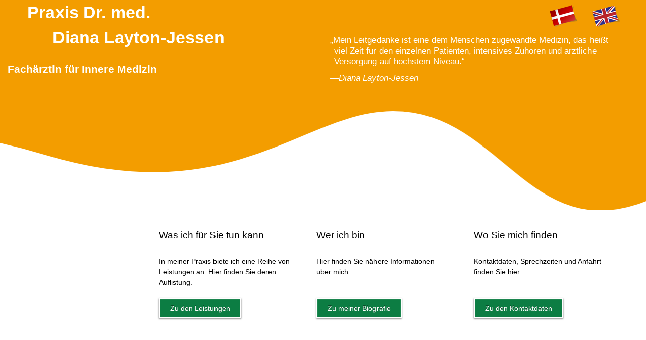

--- FILE ---
content_type: text/html
request_url: http://praxis-layton-jessen.de/
body_size: 1218
content:
<!DOCTYPE html>
<html slick-uniqueid="3" lang="de"><head>
<meta http-equiv="content-type" content="text/html; charset=UTF-8">
<meta charset="utf-8">
<title>Arztpraxis von Dr. med. Diana Layton-Jessen | Kiel - Praxis</title>
<!-- base href="http://www.praxis-layton-jessen.de/" -->
<meta name="robots" content="index,follow">
<meta name="description" content="">
<meta name="keywords" content="">
<style media="screen">
#header{height:360px;}
#footer{height:150px;}
</style>
<link rel="stylesheet" href="style.css" media="all">
</head>
<body id="top" cz-shortcut-listen="true">

<div id="wrapper">

<header id="header">
<div class="inside">

<!-- indexer::stop -->

<div class="ce_hyperlink flag block">

<figure class="image_container">
<a href="http://www.praxis-layton-jessen.de/home.html" class="hyperlink_img" title="home.html" rel=""><img src="images/england64.png" alt="Link zu er englischan Version" width="64" height="64"></a></figure>

</div>


<div class="ce_hyperlink flag last block">

<figure class="image_container">
<a href="http://www.praxis-layton-jessen.de/start.html" class="hyperlink_img" title="start.html" rel=""><img src="images/denemark64.png" alt="Link zu der dänschen Version" width="64" height="64"></a></figure>

</div>


<h1 class="g5"><a href="http://www.praxis-layton-jessen.de/index.html">Praxis Dr. med. <span>Diana Layton-Jessen</span><span class="subheader">Fachärztin für Innere Medizin</span></a></h1>

<div class="ce_text g5 block">

<blockquote>
<p>„Mein Leitgedanke ist eine dem Menschen zugewandte Medizin, das heißt
 viel Zeit für den einzelnen Patienten, intensives Zuhören und ärztliche
 Versorgung auf höchstem Niveau.“</p>
<p><cite>—Diana Layton-Jessen</cite></p>
</blockquote>
</div>

<!-- indexer::continue -->
</div>
</header>

<div id="container">

<div id="main">
<div class="inside">

<div class="mod_article block" id="spalte-start">

<div class="ce_text g3 cols block">

<h3>Was ich für Sie tun kann</h3>

<p>In meiner Praxis biete ich eine Reihe von Leistungen an. Hier finden Sie deren Auflistung.<!-- p-->
</p>
<div class="button_wrap"><a class="buttons" href="http://www.praxis-layton-jessen.de/Leistungen.html">Zu den Leistungen</a></div>
</div>

<div class="ce_text g3 cols block">

<h3>Wer ich bin</h3>

<p>Hier finden Sie nähere Informationen über mich.<br>
&nbsp;</p>
<div class="button_wrap"><a class="buttons" href="http://www.praxis-layton-jessen.de/Biografie.html">Zu meiner Biografie</a></div>
</div>

<div class="ce_text g3 cols last block">

<h3>Wo Sie mich finden</h3>

<p>Kontaktdaten, Sprechzeiten und Anfahrt finden Sie hier.
<br>
&nbsp;</p>
<div class="button_wrap"><a class="buttons" href="http://www.praxis-layton-jessen.de/Kontakt.html">Zu den Kontaktdaten</a></div>
</div>

</div>

</div>

<div id="clear"></div>
</div>

</div>

<footer id="footer">
<div class="inside">

<div class="ce_text g10 centered block">

<p><a href="http://www.praxis-layton-jessen.de/Impressum.html">Impressum</a></p>
<p><a href="http://www.praxis-layton-jessen.de/datenschutzerklaerung.html" title="Datenschutzerklärung - Arztpraxis von Dr. med. Diana Layton-Jessen">Datenschutzerklärung</a></p>
</div>

<!-- indexer::continue -->
</div>
</footer>

</div>

</body>
</html>


--- FILE ---
content_type: text/css
request_url: http://praxis-layton-jessen.de/style.css
body_size: 2564
content:
@media screen{
/* Contao Open Source CMS :: Copyright (C) 2005-2013 Leo Feyer :: LGPL license */
body{margin:0;padding:0;font-size:100.01%;text-align:left;position:relative}select,input,textarea{font-size:99%}form{margin:0;padding:0}img{border:0}#left{float:left}#right{float:right}#main{width:auto;position:relative}.inside{position:relative;text-align:left}.block{overflow:hidden}.clear,#clear{height:0.1px;font-size:0.1px;line-height:0.1px;clear:both}.invisible{width:0;height:0;left:-1000px;top:-1000px;position:absolute;overflow:hidden;display:inline}.custom{display:block;text-align:left}.custom:after{content:".";display:block;height:0;clear:both;visibility:hidden}*+html #main{position:static}header,footer,nav,section,aside,article,figure,figcaption{display:block}
}
@media all{
/**
 * Global TinyMCE style sheet
 *
 * Use this style sheet to define CSS classes for the rich text editor. The
 * stlye sheet will be included in the editor and the page layout automatically.
 * Although the stlye sheet is shared by all themes, you can override its
 * formattings in any of your theme style sheets.
 *
 *   tl_files/tinymce.css (this is how it looks like in TinyMCE)
 *   .warning { color:#c55; }
 *
 *   theme_a.css (this is how it looks like in theme A)
 *   .warning { font-weight:bold; }
 *
 *   theme_b.css (this is how it looks like in theme B)
 *   .warning { color:#000; }
 *
 * If you do not want to use a global TinyMCE style sheet at all, simply delete
 * this file (tl_files/tinymce.css).
 */
.warning { color:#c55; font-size:1.1em; }
.confirmation { color:#090; font-size:1.1em; }
.information { color:#999; font-size:0.9em; }
}
@media all{
/* Style sheet general */
#header{min-width:690px;padding:0 3em 4em;text-align:center;background:#F39D00 url("images/BGwebpageOben2.png") center bottom no-repeat;color:#fff}#header .inside{text-align:left;max-width:1900px;margin: 0 auto}#header h1{margin-top:0}#header blockquote{margin-left:.6em;font-size:1.2em;text-indent:-0.5em}.subheader{padding-top:1em;padding-bottom:1em;font-size:21px;line-height:32px;text-indent:-70px}.flag{width:64px;height:64px;float:right;padding:0 5px 5px 15px}#header .last{clear:left}#header .image_container,#main table .image_container,#bio .image_container{margin:0;padding:0}#container{margin-right:auto;margin-left:auto;padding:0 3em 3em;text-align:center;background-color:#fff}#left{margin-left:auto}#left .inside{padding-top:20px;padding-right:50px;text-align:right;list-style-type:none}#left .inside li{margin-bottom:30px;text-align:right;list-style-type:none}#main{margin:0 auto;text-align:center;min-height: 450px;max-width:990px;margin-left:250px}#main .inside{min-width:400px}.ce_text h3{padding-top:1em}.ce_text h3.no_top{padding-top:0}#spalte-start .cols,#columns-home .cols{min-height:260px;min-width: 250px}#columns-start .cols{min-height:260px;min-width: 250px}.mod_article > .block{padding-right:1em;padding-left:1em}#footer{padding:3em 3em 0;text-align:center;background:#F39D00 url("images/BGwebpageUnten3.png") center top no-repeat;color:#fff}#footer .inside{padding-top:70px;text-align:left;max-width:1900px;margin: 0 auto}#footer h4{font-weight:bold;font-style:italic}#footer p{font-size:0.9em}#footer p a:link,#footer p a:visited{text-decoration:none;color:#fff}#footer p a:focus,#footer p a:hover{text-decoration:underline}.mod_slideshow2{float:left;text-decoration:underline}h1 a{line-height:1.5em;font-weight:bold;color:#fff;text-decoration:none}h1 a span{padding-left:1.5em;display:block}cite{text-align:right}.centered{text-align:center}.no_heading{margin-top:98px}.no_top{margin-top:0;padding-top:0}ul li ul li{text-indent:23px}.button_wrap{margin-top:30px}.button_wrap a:link,.button_wrap a:visited{margin-top:10px;margin-right:auto;margin-left:auto;padding:10px 20px;text-align:center;background-color:#0c7d43;border:2px solid #fff;text-decoration:none;color:#fff;/*border-radius: 30px;	-moz-border-radius: 30px;	-webkit-border-radius: 30px;*/-moz-box-shadow:		0px 1px 3px rgba(000,000,000,0.5), 0px 0px 1px rgba(255,255,255,0.7) inset;-webkit-box-shadow:		0px 1px 3px rgba(000,000,000,0.5), 0px 0px 1px rgba(255,255,255,0.7) inset;box-shadow: 0px 1px 3px rgba(000,000,000,0.5), 0px 0px 1px rgba(255,255,255,0.7) inset;text-shadow: 0px -1px 0px rgba(000,000,000,0.4), 0px 1px 0px rgba(255,255,255,0.3)}.button_wrap a:hover{background-color:#12bb64}.button_wrap a:active{margin-top:10px;margin-right:auto;margin-left:auto;padding:10px 20px;text-align:center;background-color:#12bb64;border:2px solid #fff;text-decoration:none;color:#fff;-moz-box-shadow:		0px -1px 1px rgba(000,000,000,0.5), 0px 0px 1px rgba(255,255,255,0.7) inset;-webkit-box-shadow:		0px -1px 1px rgba(000,000,000,0.5), 0px 0px 1px rgba(255,255,255,0.7) inset;box-shadow: 0px -1px 1px rgba(000,000,000,0.5), 0px 0px 1px rgba(255,255,255,0.7) inset}.mod_customnav{padding-right:5px}.level_1 li a:link,.level_1 li a:visited{margin-top:10px;margin-right:auto;margin-left:auto;padding:10px 8px;text-align:center;background-color:#0c7d43;border:2px solid #fff;text-decoration:none;color:#fff;/*border-radius: 30px;	-moz-border-radius: 30px;	-webkit-border-radius: 30px;*/-moz-box-shadow:		0px 1px 3px rgba(000,000,000,0.5), 0px 0px 1px rgba(255,255,255,0.7) inset;-webkit-box-shadow:		0px 1px 3px rgba(000,000,000,0.5), 0px 0px 1px rgba(255,255,255,0.7) inset;box-shadow: 0px 1px 3px rgba(000,000,000,0.5), 0px 0px 1px rgba(255,255,255,0.7) inset;text-shadow: 0px -1px 0px rgba(000,000,000,0.4), 0px 1px 0px rgba(255,255,255,0.3)}.level_1 li a:hover{background-color:#12bb64}.level_1 li a:active{margin-top:10px;margin-right:auto;margin-left:auto;padding:10px 8px;text-align:center;background-color:#12bb64;border:2px solid #fff;text-decoration:none;color:#fff;-moz-box-shadow:		0px -1px 1px rgba(000,000,000,0.5), 0px 0px 1px rgba(255,255,255,0.7) inset;-webkit-box-shadow:		0px -1px 1px rgba(000,000,000,0.5), 0px 0px 1px rgba(255,255,255,0.7) inset;box-shadow: 0px -1px 1px rgba(000,000,000,0.5), 0px 0px 1px rgba(255,255,255,0.7) inset}.level_1 li.active{margin-right:auto;margin-left:auto;padding:3px 8px;text-align:center;background-color:#fff;border:2px solid #0c7d43;text-decoration:none;color:#000;text-shadow:		0px -1px 0px rgba(000,000,000,0.4),		0px 1px 0px rgba(255,255,255,0.3)}.level_1 .first{margin-top:8px}.level_1 li a:link{padding-top:5px;padding-bottom:5px}.mod_slideshow2{width:290px;padding-right:30px;padding-bottom:20px}.mod_article .last{padding-right:0}#footer .image_container{}
}
@media all{
/* Style sheet basic */
body,div,h1,h2,h3,h4,h5,h6,p,blockquote,pre,code,ol,ul,li,dl,dt,dd,table,th,td,form,fieldset,legend,input,textarea{margin:0;padding:0}table{border-collapse:collapse;border-spacing:0}caption,th,td{text-align:left;vertical-align:top}abbr,acronym{border-bottom:1px dotted #666;font-variant:normal;cursor:help}blockquote,q{quotes:none}fieldset,img{border:0}li{list-style-type:disc;list-style-position:outside}sup{vertical-align:text-top}sub{vertical-align:text-bottom}del{text-decoration:line-through}ins{text-decoration:none}a{color:#00f}:focus{outline:0}body{font:14px/1.5em "Century Gothic",Verdana,sans-serif;color:#000}input,button,textarea,select{font-family:inherit;font-size:99%;font-weight:inherit}pre,code{font:12px "Lucida Console",Monaco,monospace}h1,h2,h3,h4,h5,h6{font-size:100%;font-weight:normal}h1{font-size:2.4em}h2{font-size:2em}h3{padding:2em 0 1em;font-size:1.39em}table{font-size:inherit}caption,th{font-weight:bold}h1,h2,h3,h4,h5,h6{margin-top:1em}h1,h2,h3,h4,h5,h6,p,pre,blockquote,table,ol,ul,form{margin-bottom:12px}
}
@media all{
/* Style sheet gridpc */
.g1,.g2,.g25,.g3,.g4,.g5,.g6,.g7,.g8,.g9,.g10,.g11,.g12{margin-right:1%;margin-left:1%;float:left;display:inline}.g1{width:8%}.g2{width:18%}.g25{width:26%;min-width:22%}.g3{width:28%}.g4{width:38%}.g5{width:48%}.g6{width:58%}.g7{width:68%}.g8{width:78%}.g9{width:88%}.g10{width:98%}.mod_article>.block{margin-right:1%;margin-left:1%}.g1 .block,.g2 .block,.g25 .block,.g3 .block,.g4 .block,.g5 .block,.g6 .block,.g7 .block,.g8 .block,.g9 .block,.g10 .block,.g11 .block,.g12 .block{margin-right:0;margin-left:0}.gr{margin-right:2% !important}
}
@media print{
/* Style sheet print */
body{width:100%;margin:0 auto;padding:0;vertical-align:top;font:12pt "Times New Roman",Times,serif;color:#000}header{width:98%;margin:0 auto;padding:0;vertical-align:top;font:14pt "Times New Roman",Times,serif;color:#000}img{margin-top:10px;margin-left:10px}h1,h2,h3,h4,h5,h6{text-align:center;font:15pt "Times New Roman",Times,serif;font-weight:bold;color:#000}#content .ce_text,#main .ce_text,.ce_text{width:98%;text-align:justify;vertical-align:top;font:12pt "Times New Roman",Times,serif;color:#000}#container{}#left{width:98%;margin:0;padding:0}h1,h3,h4,cite{margin-left:0;padding-left:0;text-align:left}ul.level_1 li{}
}
